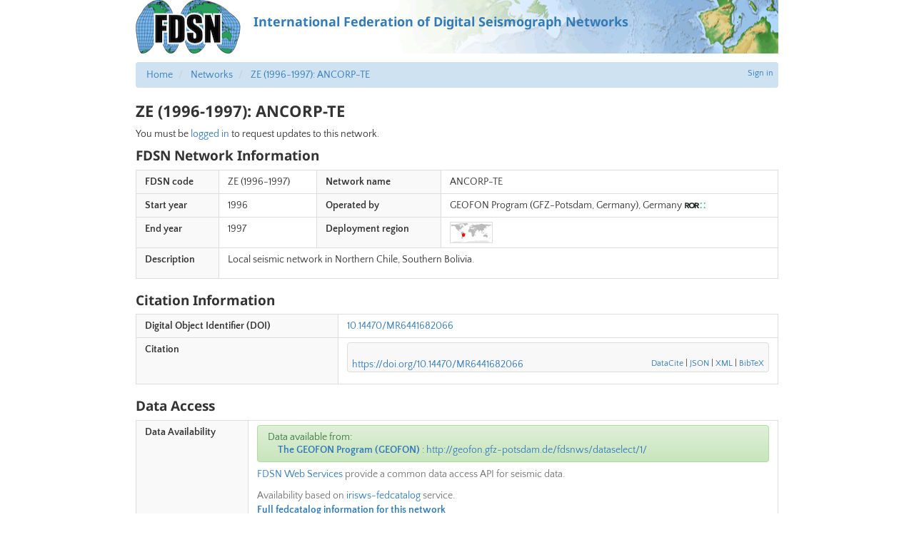

--- FILE ---
content_type: text/html; charset=utf-8
request_url: https://www.fdsn.org/networks/detail/ZE_1996/
body_size: 9524
content:
<!doctype html>
<html lang="en">
  <head>
    
      <title>
        
          FDSN: ZE (1996-1997): ANCORP-TE
        
      </title>
      
  
    <link rel="canonical" href="https://www.fdsn.org/networks/detail/ZE_1996/" />
  
  <meta name="keywords" content="fdsn, seismology, seimic data, seismic stations" />
  <meta name="description" content="FDSN is a global organization supporting seismology research." />
  <!-- Forces IE to render in 'latest' compatible mode -->
  <meta http-equiv="X-UA-Compatible" content="IE=Edge" />
  
    <link rel="shortcut icon" href="/static/img/favicon.201bd0e03913.ico" />
  
  <meta name="viewport" content="width=device-width, initial-scale=1" />

      

  <link rel="stylesheet" media="screen" type="text/css" href="/static/css/fdsn.7319e966ca4b.css" />
  <link rel="stylesheet" media="screen" type="text/css" href="/static/libs/flags/flags32.21c0b9d7dfc9.css" />
  <link rel="stylesheet" media="screen" type="text/css" href="//cdnjs.cloudflare.com/ajax/libs/font-awesome/5.11.2/css/all.min.css" />

<link rel="stylesheet" type="text/css" href="/static/networks/css/networks.e93304764615.css" />

      

  <script type="text/javascript" src="/static/libs/polyfill/0.1.41/polyfill.min.8e4c12cb70a1.js"></script>
  <script type="text/javascript" src="//ajax.googleapis.com/ajax/libs/jquery/1.9.1/jquery.js"></script>
  <script type="text/javascript" src="//cdnjs.cloudflare.com/ajax/libs/twitter-bootstrap/3.4.1/js/bootstrap.min.js"></script>

  
    <link rel="stylesheet" type="text/css" href="/static/libs/qtip2/3.0.3/jquery.qtip.07b6f3f56cb1.css" />
    <script type="text/javascript" src="/static/libs/qtip2/3.0.3/jquery.qtip.90b48e1fc739.js"></script>
    <script>
      $(function () {
        $('.popup-help > .glyphicon').each(function () {
          $(this).qtip({
            content: { text: $(this).next() },
            style: { classes: 'qtip-bootstrap' },
            hide: {
              delay: 100,
              fixed: true
            },
            position: {
              viewport: $(window)
            }
          })
        })
      })
    </script>
  


<!-- Mostly the station map -->

    <script type="text/javascript" src="https://maps.googleapis.com/maps/api/js?v=quarterly&key=AIzaSyBIohRSRuh_966baG71q363w9N_na1X51M"></script>
    
<script type="text/javascript" src="/static/js/iris_utils.8bffbe024431.js"></script>
<script type="text/javascript" src="/static/networks/js/_map.f51dd6b5cc87.js"></script>
<script type="text/javascript" src="/static/networks/js/_datamanager.88130b11d112.js"></script>
<script type="text/javascript" src="/static/networks/js/_datatable.fdebb94f37ec.js"></script>
<script type="text/javascript" src="/static/networks/js/_datapoint.ab7109553fef.js"></script>
<script type="text/javascript" src="/static/networks/js/networks.4cd27e187b19.js"></script>
<script type="text/javascript">
$(function() {
  IRIS.page = IRIS.NetworkDetailPage(
    'ZE'
    
      , '1996-01-01', '1997-12-31'
    
    , 'EARTH'
  );
});
</script>

<!-- Citation handler -->
<script type="text/javascript" src="/static/js/citation/index.8f18f9c48b1c.js"></script>
<script type="text/javascript" src="/static/js/vue-citation.60063ac15ac9.js"></script>


      
      
    
  </head>
  <body>
  
    <div id="site-container">
      
  


  <a class="header-link" href="https://www.fdsn.org/"><header>
    <img src="/static/img/layout/fdsn-logo.32155cbe9987.png" />
    <div class="header-banner">International Federation of Digital Seismograph Networks</div>
  </header></a>



      
  <div>
    
      
          
            


<div class="user-nav">
  
  <a href="/account/login/?next=/networks/detail/ZE_1996/">Sign in</a>
  

</div>

          

          
            <div id="breadcrumbs">
              <ul class="breadcrumb">
                
                  <li>
                    <a href="/">Home</a>
                  </li>
                
                  <li>
                    <a href="/networks/">Networks</a>
                  </li>
                
                  <li>
                    <a href="">ZE (1996-1997): ANCORP-TE</a>
                  </li>
                
              </ul>
            </div>
          

          
            


            


            


          

          
            <h1>
              
                ZE (1996-1997): ANCORP-TE
              
            </h1>

            <div id="page-content">
              


  <p>
    
      You must be
      <a href="/account/login/?next=/networks/detail/ZE_1996/">logged in</a>
      to request updates to this network.
    
  </p>


  <h2>FDSN Network Information</h2>

  <table class="table table-bordered network-information">
    <tbody>
      <tr>
        <th>FDSN code</th>
        <td>
          ZE
          (1996-1997)
        </td>
        <th>Network name</th>
        <td>
          ANCORP-TE
          
        </td>
      </tr>
      <tr>
        <th>Start year</th>
        <td>1996</td>
        <th>Operated by</th>
        <td>
          <ul class="combined">
            
              <li>
                
                  GEOFON Program (GFZ-Potsdam, Germany), Germany
                
                
                  <a href="https://ror.org/04z8jg394"
                      title="View the Research Organization Registry record for this organization"
                      target="_blank"
                  >
                    <img src="/static/networks/images/ror-logo.d41d21f70bed.svg" height="10px" />
                  </a>
                
              </li>
            
          </ul>
        </td>
      </tr>
      <tr>
        <th>End year</th>
        <td>
          1997
        </td>
        <th>Deployment region</th>
        <td>
          
            <div class="map_thumbnail">
              
                <div class="point" style="left: 30%; top: 60%"></div>
              
                <div class="point" style="left: 30%; top: 62%"></div>
              
            </div>
          
        </td>
      </tr>
      
      <tr>
        <th>Description</th>
        <td colspan="3">
          <p>Local seismic network in Northern Chile, Southern Bolivia.</p>
        </td>
      </tr>
      
      
    </tbody>
  </table>

  <h2>Citation Information</h2>

  <table class="table table-bordered network-information">
    <tbody>
      <tr>
        <th>Digital Object Identifier (DOI)</th>
        <td>
          
            <a href="https://doi.org/10.14470/MR6441682066">10.14470/MR6441682066</a>
          
        </td>
      </tr>
      
      <tr>
        <th>Citation</th>
        <td>
          <div class="doi-citation" data-doi="10.14470/MR6441682066"></div>
        </td>
      </tr>
      
      
      
      
    </tbody>
  </table>

  <h2>Data Access</h2>

  <table class="table table-bordered network-information">
    <tbody>
      <tr>
        <th>Data Availability</th>
        <td>
          <div id="availability_summary">
            <div class="alert alert-loading alert-compact">
              Loading data availability information...
            </div>
          </div>
          <p class="help-block">
            <a href="/webservices/">FDSN Web Services</a> provide a common data access API for seismic data.
          </p>
          <p class="help-block">
            Availability based on <a href="http://service.iris.edu/irisws/fedcatalog/1/">irisws-fedcatalog</a> service.
            <br/>
            <a href="http://service.iris.edu/irisws/fedcatalog/1/query?net=ZE&starttime=1996-01-01&endtime=1997-12-31&format=text&includeoverlaps=true&nodata=404">
              <b>Full fedcatalog information for this network</b>
            </a>
          </p>
        </td>
      </tr>
      
    </tbody>
  </table>

  <div id="stations_section">
    <h3>Stations in this Network</h3>

    <div id="station_map" class="p-margin">
    </div>

    <div id="station_data" class="p-margin">
    </div>
  </div>


            </div>
          
        
    
  </div>


      
    <footer>
    <a href="/" title="FDSN" class="footer-map">International Federation of Digital Seismograph Networks</a>
    <div class="footer-updated">
      
        <div class="cachebuster" 
            title="Timestamp for the current page. Click to force a refresh."
            >11:05:06</div>
        <script>
          /* Cachebuster -- this is a link to the current page with a trailing query parameter, which will cause the cache to be bypassed */
          $(function() {
            // Cachebuster goes in the search attribute (eg. the query string)
            var search = window.location.search;
            // Only operate if there's no search or it's an existing cachebuster parameter
            if (!search || search.match(/^\?\d+$/)) {
              $('.cachebuster').click(function() {
                window.location.search = '?' + (new Date()).getTime();
              });
            } else {
              $('.cachebuster').empty();
            }
          });
        </script>
      
    </div>
  </footer>


    </div><!-- #site-container -->
  
  </body>
  
  
    <!-- Global site tag (gtag.js) - Google Analytics -->
    <script async src="https://www.googletagmanager.com/gtag/js?id=G-X5L2T1XP7D"></script>
    <script>
      window.dataLayer = window.dataLayer || []
      function gtag() {
        dataLayer.push(arguments)
      }
      gtag('js', new Date())
      
      gtag('config', 'G-X5L2T1XP7D')
    </script>
  

</html>


--- FILE ---
content_type: text/plain
request_url: https://service.iris.edu/irisws/fedcatalog/1/query?net=ZE&targetservice=station&level=station&includeoverlaps=true&format=text&nodata=404&startafter=1995-12-31&end=1997-12-31
body_size: 1419
content:
#Network | Station | Latitude | Longitude | Elevation | Sitename | StartTime | EndTime

#DATACENTER=GEOFON,http://geofon.gfz-potsdam.de
ZE|ACA|-20.8823|-67.0501|3775.0|Station Ancorp station ACA, Bolivia|1996-12-13T16:45:00|1997-12-31T00:00:00
ZE|AER|-22.5755|-68.9022|2650.0|Station Ancorp station AER, Chile|1996-11-28T15:20:00|1997-03-04T19:30:00
ZE|ANI|-20.5659|-69.7593|1125.0|Station Ancorp station ANI, Chile|1997-02-18T19:55:00|1997-03-03T20:50:00
ZE|BOS|-20.9399|-68.8676|3400.0|Station Ancorp station BOS, Chile|1996-12-01T00:00:00|1997-03-02T17:30:00
ZE|CAS|-21.5674|-68.3639|3960.0|Station Ancorp station CAS, Chile|1997-01-23T12:00:00|1997-01-23T22:00:00
ZE|CEB|-21.5674|-68.3639|3960.0|Station Ancorp station CEB, Chile|1996-12-01T19:00:00|1997-03-05T11:00:00
ZE|CEV|-21.2814|-69.328|1100.0|Station Ancorp station CEV, Chile|1996-12-01T20:30:00|1996-12-16T15:20:00
ZE|CEV|-21.3673|-69.4407|900.0|Station Ancorp station CEV, Chile|1996-12-16T15:20:00|1997-03-02T20:00:00
ZE|CHA|-20.5291|-68.2803|3810.0|Station Ancorp station CHA, Bolivia|1996-12-13T22:50:00|1997-02-24T01:15:00
ZE|CHG|-22.2217|-69.1721|2160.0|Station Ancorp station CHG, Chile|1996-11-30T20:30:00|1997-03-02T14:00:00
ZE|COLC|-24.24|-68.87|0.0|Temp GEOFON Station Colorada, Chile|1996-09-24T00:00:00|1997-11-23T00:00:00
ZE|CON|-21.9578|-68.723|3530.0|Station Ancorp station CON, Chile|1996-11-29T20:20:00|1997-03-04T14:15:00
ZE|CONC|-21.96|-68.73|0.0|Temp GEOFON Station Conchi, Chile|1996-09-19T00:00:00|1997-11-21T00:00:00
ZE|CRU|-20.7181|-68.6765|3700.0|Station Ancorp station CRU, Chile|1996-12-04T13:30:00|1997-03-02T23:55:00
ZE|EIN|-22.9505|-67.6206|5000.0|Station Ancorp station EIN, Chile|1996-11-28T22:30:00|1997-03-02T02:00:00
ZE|HER|-22.5717|-67.5172|4430.0|Station Ancorp station HER, Bolivia|1996-12-16T17:55:00|1997-02-20T14:30:00
ZE|HUA|-20.4075|-68.9229|4050.0|Station Ancorp station HUA, Chile|1996-12-04T11:20:00|1997-01-20T11:20:00
ZE|HUA|-20.3603|-68.9606|2500.0|Station Ancorp station HUA, Chile|1997-01-20T13:05:00|1997-03-03T11:00:00
ZE|JAC|-22.0415|-67.5529|4490.0|Station Ancorp station JAC, Bolivia|1996-12-16T13:35:00|1997-02-20T16:50:00
ZE|JER|-22.7421|-68.4314|3480.0|Station Ancorp station JER, Chile|1996-11-28T18:05:00|1997-03-05T05:00:00
ZE|KAL|-20.6064|-67.5924|3710.0|Station Ancorp station KAL, Bolivia|1996-12-14T14:30:00|1997-02-21T17:00:00
ZE|LEQ|-21.5846|-68.7231|3585.0|Station Ancorp station LEQ, Chile|1996-11-30T19:00:00|1997-02-28T22:00:00
ZE|LUX|-20.9817|-67.9528|3660.0|Station Ancorp station LUX, Bolivia|1996-12-13T19:05:00|1997-02-22T16:50:00
ZE|MICC|-22.61|-70.17|0.0|Temp GEOFON Station Michilla, Chile|1996-09-16T00:00:00|1997-11-24T00:00:00
ZE|MIE|-22.2524|-68.4366|2800.0|Station Ancorp station MIE, Chile|1996-11-29T22:20:00|1997-03-02T00:15:00
ZE|NUN|-20.6533|-69.3271|1400.0|Station Ancorp station NUN, Chile|1996-12-05T20:10:00|1997-03-03T13:30:00
ZE|OLL|-21.2721|-68.2299|4090.0|Station Ancorp station OLL, Chile|1996-12-01T16:40:00|1997-02-28T15:15:00
ZE|ORK|-20.9977|-67.4433|3670.0|Station Ancorp station ORK, Bolivia|1996-12-13T14:30:00|1997-02-21T19:45:00
ZE|PARC|-24.64|-70.39|0.0|Temp GEOFON Station Paranal, Chile|1996-09-14T00:00:00|1997-11-23T00:00:00
ZE|PBL|-21.5256|-66.946|3900.0|Station Ancorp station PBL, Bolivia|1996-12-14T17:05:00|1997-12-31T00:00:00
ZE|PHU|-21.5225|-67.8665|4490.0|Station Ancorp station PHU, Bolivia|1996-12-14T20:40:00|1997-02-20T19:50:00
ZE|PIC|-20.4923|-69.2757|2000.0|Station Ancorp station PIC, Chile|1996-12-04T18:30:00|1996-12-30T18:00:00
ZE|PIC|-20.4569|-69.1821|2570.0|Station Ancorp station PIC, Chile|1996-12-30T19:10:00|1997-02-03T14:45:00
ZE|PIC|-20.4555|-69.1735|2630.0|Station Ancorp station PIC, Chile|1997-02-03T15:45:00|1997-02-10T23:45:00
ZE|PIC|-20.5659|-69.7593|2630.0|Station Ancorp station PIC, Chile|1997-02-18T20:00:00|1997-03-03T00:00:00
ZE|PUQ|-21.0102|-68.4827|4300.0|Station Ancorp station PUQ, Chile|1996-12-02T14:30:00|1997-02-28T17:15:00
ZE|PYP|-21.8825|-68.1548|4498.0|Station Ancorp station PYP, Chile|1996-11-30T23:30:00|1997-02-28T12:00:00
ZE|QUD|-21.6572|-69.5149|950.0|Station Ancorp station QUD, Chile|1996-11-29T15:30:00|1997-03-02T17:30:00
ZE|RED|-21.2946|-68.7735|4010.0|Station Ancorp station RED, Chile|1996-12-01T19:30:00|1997-02-28T20:40:00
ZE|SAS|-22.6645|-67.9519|4300.0|Station Ancorp station SAS, Chile|1996-11-28T21:30:00|1997-02-25T20:10:00
ZE|SOCC|-23.61|-67.89|0.0|Temp GEOFON Station Soccaire, Chile|1996-09-20T00:00:00|1997-11-21T00:00:00
ZE|SPL|-21.7285|-66.6011|4550.0|Station Ancorp station SPL, Bolivia|1996-12-14T14:00:00|1997-12-31T00:00:00
ZE|TAT|-22.3236|-68.0089|4358.0|Station Ancorp station TAT, Chile|1996-11-30T16:05:00|1997-02-25T22:30:00
ZE|VOL|-20.9753|-69.2024|1750.0|Station Ancorp station VOL, Chile|1996-12-01T15:30:00|1997-03-06T00:00:00




--- FILE ---
content_type: application/javascript
request_url: https://www.fdsn.org/static/networks/js/_map.f51dd6b5cc87.js
body_size: 5696
content:
var IRIS, google;
(function() {

    /**
     * @class
     * Top-level map object. This manages the event handling and integration with
     * GMaps. Most of the work is done by the lower-level classes.
     */
    function Map(container, config) {
        this.initialize(container, config);
    };

    /**
     * Default config
     */
    var defaultConfig = {
        // Maximum limits of the Google maps map as NSEW; these should be used only to render
        // things on the map itself (eg. the selection box), and should not wind up feeding
        // into an actual query.
        // The lat limits (-85/85) are required by the projection,
        // which is stretched exponentially near the poles.
        // The lon limits are required because -180 and 180 are treated as identical,
        // so [-180,180] is a zero-width area.
        googleMapLimits : [85,-85,179.9999,-179.9999],
        // Base Google maps point size is 1 pixel at zoom=0
        googleMapBasePointSize : 1,

        // Initial map configuration (google.maps.MapOptions)
        gmapConfig : {
            mapTypeId: google.maps.MapTypeId.TERRAIN,
            center: new google.maps.LatLng(20, 0),
            zoom: 2,
            minZoom: 2,
            mapTypeControl: true,
            streetViewControl: false,
            scaleControl: true,
            zoomControl: true,
        }
    };

    Map.prototype.initialize = function(container, config) {

        // The Google Map object
        this.gmap = undefined;
        // The selected data point
        this.selectedDataPoint = undefined;
        // Infobox to show for the selected data point
        this.selectedDataInfo = undefined;

        // Deferred object to indicate when the map is ready for operations
        this.ready = $.Deferred();

        this.parseConfiguration(config);
        this.configureMap(container);
    };

    /**
     * Check and fill in configuration
     */
    Map.prototype.parseConfiguration = function(config) {
        config = config || {};
        this.config = $.extend(true, {}, defaultConfig, config);
    };

    /**
     * Connect the Map
     */
    Map.prototype.configureMap = function(container) {
        var containerNode = $(container)[0];
        this.gmap = new google.maps.Map(containerNode, this.config.gmapConfig);
        this.configureMapEvents();
    };

    /**
     * Set up handlers for various Google Map events.
     */
    Map.prototype.configureMapEvents = function() {
        var _this = this;

        // Load when the map first becomes ready.
        google.maps.event.addListenerOnce(this.gmap, 'bounds_changed', function() {
            _this.ready.resolve();
        });

        // Close any infobox on click
        google.maps.event.addListener(this.gmap, "click", function() {
            _this.selectDataPoint(null);
        });
    };

    /**
     * Select a datapoint (or null for no selection)
     */
    Map.prototype.selectDataPoint = function(dataPoint) {
        if (dataPoint !== this.selectedDataPoint) {
            // Deselect any currently selectd datapoint
            if (this.selectedDataPoint) {
                this.selectedDataPoint.onDeselect();
            }

            if (dataPoint) {
                // Make sure it's shown
                dataPoint.show();
                // Show infowindow if the data point provides content for it
                var infoWindowContent = dataPoint.getInfoWindowContent();
                if (infoWindowContent) {
                    // Singleton infowindow
                    if (!this.selectedDataInfo) {
                        this.selectedDataInfo = new google.maps.InfoWindow({
                            disableAutoPan: true
                        });
                        // Remove selection if infowindow is closed
                        var _this = this;
                        google.maps.event.addListener(this.selectedDataInfo, "closeclick", function() {
                            _this.selectDataPoint(null);
                        });
                    }
                    this.selectedDataInfo.setContent(infoWindowContent);
                    this.selectedDataInfo.open(this.gmap, dataPoint.marker);
                }
                dataPoint.onSelect();
            }
            else {
                // If deselecting, make sure any infowindow is closed
                if (this.selectedDataInfo) {
                    this.selectedDataInfo.close();
                }
            }

            this.selectedDataPoint = dataPoint;
        }
    };

    /**
     * Add the given data points to the map.  Really, this just registers the map with the data points; it's
     * up to the individual data points whether they create markers and so forth.
     */
    Map.prototype.setData = function(dataPoints, fitBounds) {
        // Create a bounds object if we're fitting bounds
        var bounds = new google.maps.LatLngBounds();
        for (var _i = 0, _len = dataPoints.length; _i < _len; _i++) {
            dataPoints[_i].addToMap(this);
            if (fitBounds) {
                bounds.extend(dataPoints[_i].latLng);
            }
        }
        if (fitBounds && dataPoints.length) {
            // Normalize the bounds -- GMaps has trouble displaying anything >85 degrees latitude
            bounds = new google.maps.LatLngBounds(
                new google.maps.LatLng(Math.max(bounds.getSouthWest().lat(), -85), bounds.getSouthWest().lng()),
                new google.maps.LatLng(Math.min(bounds.getNorthEast().lat(), 85), bounds.getNorthEast().lng()));
            this.gmap.fitBounds(bounds);
        }
    };

    IRIS.Map = Map;

}).call(this);